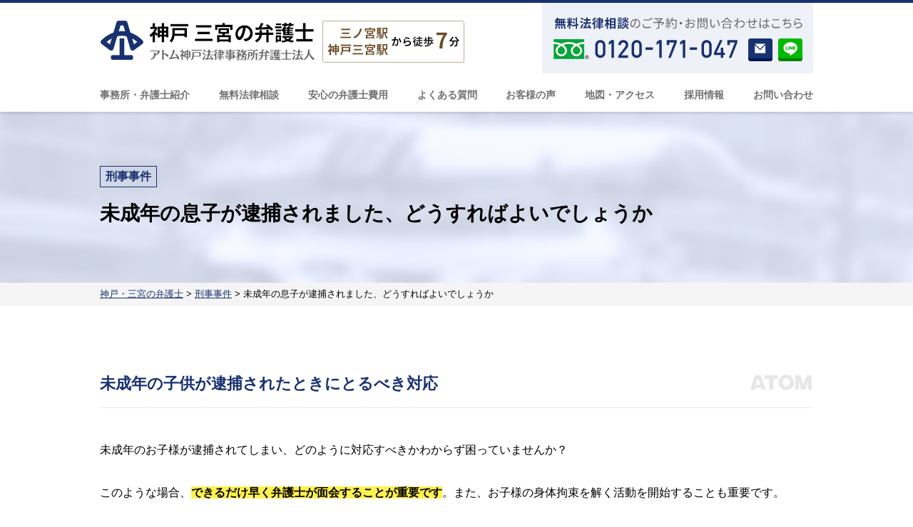

--- FILE ---
content_type: text/html
request_url: https://kobe-bengo.com/criminal/page8.html
body_size: 35409
content:
<!DOCTYPE html>
<html lang="ja"><!-- InstanceBegin template="/Templates/lowerTemplate.dwt" codeOutsideHTMLIsLocked="false" --><head>
<meta http-equiv="Content-Type" content="text/html; charset=utf-8"/>
<!-- Global site tag (gtag.js) - Google Analytics -->
<script async src="https://www.googletagmanager.com/gtag/js?id=UA-8399831-76"></script>
<script>
  window.dataLayer = window.dataLayer || [];
  function gtag(){dataLayer.push(arguments);}
  gtag('js', new Date());

  gtag('config', 'G-E0JRKVXH58');//C
</script>
<!-- Google Tag Manager -->
<script>(function(w,d,s,l,i){w[l]=w[l]||[];w[l].push({'gtm.start':
new Date().getTime(),event:'gtm.js'});var f=d.getElementsByTagName(s)[0],
j=d.createElement(s),dl=l!='dataLayer'?'&l='+l:'';j.async=true;j.src=
'https://www.googletagmanager.com/gtm.js?id='+i+dl;f.parentNode.insertBefore(j,f);
})(window,document,'script','dataLayer','GTM-NBHKRBJ5');</script>
<!-- End Google Tag Manager -->
<meta http-equiv="X-UA-Compatible" content="IE=edge">
<!-- InstanceBeginEditable name="title" -->
<title>未成年の息子が逮捕されました、どうすればよいでしょうか｜神戸・三宮の弁護士 アトム神戸法律事務所弁護士法人</title>
<meta name="description" content="未成年の子供が逮捕されたとき、できるだけ早く弁護士が面会することが重要です。また、お子様の身体拘束を解く活動を開始することも重要です。">
<meta name="author" content="神戸・三宮の弁護士 アトム神戸法律事務所弁護士法人 弁護士 濱手亮輔">
<!-- InstanceEndEditable -->
<script type="application/ld+json">
    {
      "@context" : "https://schema.org",
      "@type" : "WebSite",
      "name" : "アトム神戸法律事務所",
      "url" : "https://kobe-bengo.com/"
    }
</script>
<meta name="viewport" content="width=device-width, initial-scale=1.0">
<script src="../js/jquery-1.10.2.min.js"></script>
<script src="../js/smartRollover.js"></script>
<script type="text/javascript" src="../js/slick.min.js"></script>
<script>
	$(function(){ //gNav
	
	
		$(".spGNavBtn").click(function(){
			$(".gNav ul").slideToggle();	
			$(".spGNavBtn").toggleClass("open");
											 
		});
	
		$(".trg").click(function(){
			$(this).next().slideDown();
			$(this).removeClass("arrow");
		});
			
	
	});
	
	$(document).bind("touchstart",function(e) {
		  if(!$.contains($('.header')[0], e.target) && $(".spGNavBtn").hasClass('open')){
			  $('.gNav ul').fadeOut('fast');
			  $(".spGNavBtn").toggleClass("open");
			}
	});
	

	var $header = $('.header');
	$(window).scroll(function() {
	
		$(window).on('load scroll',function(){
		nav_fix();
		});
		
		var $header_nav = $('.gNav');
		var $header_nav_heigt = $header_nav.height();
		var nav_top = $header_nav.offset().top;
		var WW = $(window).width();
		
		function nav_fix(){
			var sc_top = $(window).scrollTop();
			if (WW > 737) {
				
						if(sc_top > 100){
							$header_nav.addClass('fix');
						}else{
							$header_nav.removeClass('fix');
						}		
			}
			
		
		}
	});
</script>
<script>

$(document).ready(function(){

	$('.infoSlider').slick({
	  dots: false,
	  infinite: true,
	  speed: 300,
	  centerMode: true,
	  variableWidth: true,
	  autoplay: true
	});

}); 
</script>
<link rel="stylesheet" href="../css/common.css" type="text/css" />
<link rel="stylesheet" media="screen and (max-width: 480px)" type="text/css" href="../css/spCommon.css">
<link rel="stylesheet" type="text/css" href="../css/slick.css" media="screen" />
<link rel="stylesheet" type="text/css" href="../css/slick-theme.css" media="screen" />
<!--[if lt IE 9]>
<script src="//cdn.jsdelivr.net/html5shiv/3.7.2/html5shiv.min.js"></script>
<script src="//cdnjs.cloudflare.com/ajax/libs/respond.js/1.4.2/respond.min.js"></script>
<![endif]-->
<link rel="shortcut icon" href="">
<!-- InstanceBeginEditable name="head" -->
<!-- InstanceEndEditable -->
<!-- InstanceParam name="officeInfo" type="boolean" value="true" -->
</head>
<body>

<!-- Google Tag Manager (noscript) -->
<noscript><iframe src="https://www.googletagmanager.com/ns.html?id=GTM-NBHKRBJ5"
height="0" width="0" style="display:none;visibility:hidden"></iframe></noscript>
<!-- End Google Tag Manager (noscript) -->

<div class="wrapper"><!-- #BeginLibraryItem "/Library/header.lbi" --> <div class="headerWrap">
        <div class="header">
        
            <h1><a href="https://kobe-bengo.com/"><img src="../images/headerLogo.jpg" width="511" height="59" alt="神戸・三宮の弁護士 アトム神戸法律事務所弁護士法人" class="pcCont" /><img src="../images/spHeaderLogo.jpg" width="554" height="92" alt="神戸・三宮の弁護士 アトム神戸法律事務所弁護士法人" class="spCont" /></a></h1>
            
            <div class="headerBanner pcCont">
                <img src="../images/headerTel.jpg" width="380" height="99" alt="電話" />
                <a href="../contact/index.php"><img src="../images/headerMailBtn.jpg" width="34" height="32" alt="メール" class="mailBtn" /></a>
                <a href="https://line.me/ti/p/hamate@atomkobe" target="_blank" id="gtm_header_line_1"><img src="../images/headerLineBtn.jpg" width="34" height="32" alt="ライン" class="lineBtn" /></a>
            </div><!-- /.headerbanner -->
            
            <div class="spGNavBtn spCont">
            	<img src="../images/spHeaderGNavBtn_closed.jpg" width="46" height="46" alt="開く" />
            </div>
            
            <div class="gNav">
                <ul>
                    <li><a href="../office.html">事務所・弁護士紹介</a></li>
                    <li><a href="../free.html">無料法律相談</a></li>
                    <li><a href="../fee.html">安心の弁護士費用</a></li>
                    <li><a href="../faq.html">よくある質問</a></li>
                    <li><a href="../voice.html">お客様の声</a></li>
                    <li><a href="../map.html">地図・アクセス</a></li>
                    <li><a href="../recruit.html">採用情報</a></li>
                    <li><a href="../contact/index.php">お問い合わせ</a></li>
                </ul>
            </div><!-- /.gNav -->
        </div><!-- /.header -->
	</div><!-- /.headerWrap --><!-- #EndLibraryItem --><div class="main">
    
   	  <!-- ▼title_area▼ -->
   	  <!-- InstanceBeginEditable name="h1" -->
<div class="title criminal">
    	  <div class="inner">
    	    <div class="title_wrap">
    	      <p class="category">刑事事件</p>
    	      <h1>未成年の息子が逮捕されました、どうすればよいでしょうか</h1>
  	      </div>
  	    </div>
  	  </div>
    	<!-- InstanceEndEditable -->
    	<!-- ▲title_area▲ -->
		
		<!-- ▼pankuzu▼ -->
	  <div class="pankuzu">
			<div class="inner"><!-- InstanceBeginEditable name="pankuzu" -->
			  <ul>
			    <li><a href="https://kobe-bengo.com/">神戸・三宮の弁護士</a></li>
			    <li><a href="index.html">刑事事件</a></li>
			    <li><span>未成年の息子が逮捕されました、どうすればよいでしょうか</span></li>
		    </ul>
			<!-- InstanceEndEditable --></div>
		</div>
		<!-- ▲pankuzu▲ -->
        
        <div class="lowerCont"><!-- InstanceBeginEditable name="lowerCont" -->
        
        <h2>未成年の子供が逮捕されたときにとるべき対応</h2>      

        <p>未成年のお子様が逮捕されてしまい、どのように対応すべきかわからず困っていませんか？</p>
        
        <p>このような場合、<b class="yellow">できるだけ早く弁護士が面会することが重要です</b>。また、お子様の身体拘束を解く活動を開始することも重要です。</p>
        
        <div class="txtFace">
            <p>まず、<b>アトム神戸法律事務所に電話してください</b>。ご依頼いただければ、<b>即日、弁護士がお子様に面会</b>し、事件内容を確認し、取り調べのアドバイスを致します。また、すぐにお子様の<b>身体拘束を解く活動を開始</b>します。</p>
        </div><!-- /.txtFace -->
        
        <h2>弁護士による早期の面会の必要性</h2>
        
        <p>お子様は、突然、逮捕され不安な気持ちになっています。</p>
        <p>このような気持ちで、警察の取り調べを受けると、警察の言いなりに供述調書が作成される可能性があります。</p>
        <p>特に、未成年のお子様の場合は、警察による誘導がなされやすく事実と異なる供述調書が作成される危険性が高いです。</p>
        <p>このような事態を避けるため、まずは、弁護士がお子様と面会し、<b class="red">黙秘権があること、供述調書の署名・押印を拒否できる権利があること</b>を説明する必要があります。</p>
        <p>また、お子様の不安な気持ちを和らげるため、お子様に対して、<b>現状を説明し、ご家族が心配していると伝えること</b>も重要です。</p>
        <p>ご家族の言葉を伝えるだけで、ご本人の不安はかなり軽減され、将来に向けて頑張ろうと思えるはずです。</p>
        
        <h2>逮捕後の流れ</h2>
        
        
        <div class="flowWrap">
        	
            <div class="flowBox">
                <h3>逮捕（警察署）</h3>
                
                <p>逮捕された場合、警察官が、<b class="red">２日以内</b>に釈放するか、検察官のところに送致するかを決めます。</p>
            </div>
            
            <div class="flowBox">
                <h3>送致（検察庁）</h3>
                
                <p>検察庁に事件が移動し、検察官がその後も身体拘束を続けるか否かを判断します。身体拘束を続けるべきだと判断した場合には、裁判官に対して勾留請求をします。</p>
            </div><!-- /.flowBox -->
            
            <div class="flowBox">
                <h3>勾留（警察署、鑑別所）</h3>
                
                <p>裁判所が身体拘束を続けてもよいと判断すると、<b class="red">最大２０日間</b>拘束されます。拘留の代わりに観護措置として<b>少年鑑別所で勾留</b>されることもあります。</p>
                </div><!-- /.flowBox -->
            
            <div class="flowBox">
                <h3>家庭裁判所送致</h3>
                
                <p>事件が家庭裁判所に送られます。なお、罰金以下の犯罪の容疑の場合、検察官送致を経ずに直接、警察から家庭裁判所に送られます。その後、少年鑑別所で調査を受けますが、これを<b>観護措置</b>といいます。</p>
            </div><!-- /.flowBox -->
            
            <div class="flowBox">
                <h3>審判</h3>
                
                <p>家庭裁判所送致後、約<b class="red">４週間</b>の観護措置を経て、審判がなされます。<b>保護観察、少年院送致</b>などの処分が決定します。<b class="blue">不処分</b>ということもありえます。</p>
			</div><!-- /.flowBox -->
            
		</div><!-- /.flowWrap -->
        
        <h2>未成年のお子様が逮捕された場合の実際の事例</h2>
        
        <h3>高校生の息子様が逮捕された事例</h3>
        
        <p>ご相談者様の高校生の息子様が、神戸市内において、強制わいせつの容疑で逮捕され、すぐにアトム神戸法律事務所にご連絡いただきました。</p>
        <p>ご連絡後、すぐに弁護士が面会に行き、<b>取り調べのアドバイス</b>を行い、<b>ご家族が心配しているということを伝えました</b>。</p>
        <p>その後、裁判所に対して、ご相談者様の息子様が被害者に接触する可能性がないこと、家族もあり逃亡の可能性がないこと、観護措置をとると高校に行けなくなり実害が大きいことをアピールしました。その結果、観護措置が取り消され、ご相談者様の息子様の<b class="yellow">身体拘束は、１週間で解かれました</b>。</p>
        <p>その後、弁護士が被害者の方と示談をすべく活動しました。その結果、被害者の方と示談ができ、ご相談者様の息子様は、<b class="blue">不処分</b>ということになりました。</p>

        
        <h2>ご依頼いただいた場合の弁護士費用</h2>
        
        <p>少年事件の場合、アトム神戸法律事務所では、<b class="red">着手金が６６万円（税込）</b>からになります。</p>
        <p>その他、報酬金、日当、実費などが必要になります。</p>
        <p>弁護士費用については、事件内容によって変動しますので、具体的な事件内容をお聞きして、ご依頼前に詳細をご説明いたします。</p>


        
        <h2>未成年のお子様が逮捕された場合についてよくある質問</h2>
        
        <div class="qa">
        
        <h3>未成年の子供が逮捕されたと警察から連絡がありました。どうすればよいでしょうか。</h3>
        <p><b class="red">弁護士による早期の面会が必要</b>です。できる限り早くご相談ください。</p>
        
        <h3>未成年の子供の身体拘束はいつまで続きますか</h3>
        
        <p>逮捕・勾留で<b class="red">２３日間</b>、その後観護措置で<b class="red">４週間</b>続く可能性があります。もっとも、勾留、観護措置は取り消すことができる可能性がありますので、ご相談ください。</p>
        
        <h3>未成年の子供が逮捕された場合、通っている高校に報告されますか</h3>
        
        <p>家庭裁判所の調査の過程で報告される場合があります。もっとも、家庭裁判所を説得し、<b>高校への報告をやめてもらえる可能性</b>もあります。</p>
        
        <h3>保護観察とは、どのような処分ですか</h3>
        
        <p>保護観察とは、施設に収容しないで、保護観察所が指導監督しつつ、社会内でその更生を図る制度です。すなわち、<b>保護観察処分となれば、自宅に戻ることができます</b>。</p>
        
        <h3>相談だけでもできますか</h3>
        
        <p>できます。相談に来ていただき、説明を聞いてご依頼をされなくとも問題ありません。アトム神戸法律事務所では、<b class="red">即日、無料</b>で相談をお受けしています。<b>土日祝日</b>でも対応ができます。</p>
        
        
        </div><!-- /.qa -->
        
        <script type="application/ld+json">
		{
		  "@context": "https://schema.org",
		  "@type": "FAQPage",
		  "mainEntity": [{
			"@type": "Question",
			"name": "未成年の子供が逮捕されたと警察から連絡がありました。どうすればよいでしょうか。",
			"acceptedAnswer": {
			  "@type": "Answer",
			  "text": "<p><b>弁護士による早期の面会が必要</b>です。できる限り早くご相談ください。</p>"
			}
		  },{
			"@type": "Question",
			"name": "未成年の子供の身体拘束はいつまで続きますか",
			"acceptedAnswer": {
			  "@type": "Answer",
			  "text": "<p>逮捕・勾留で<b>２３日間</b>、その後観護措置で<b>４週間</b>続く可能性があります。もっとも、勾留、観護措置は取り消すことができる可能性がありますので、ご相談ください。</p>"
			}
		  },{
			"@type": "Question",
			"name": "未成年の子供が逮捕された場合、通っている高校に報告されますか",
			"acceptedAnswer": {
			  "@type": "Answer",
			  "text": "<p>家庭裁判所の調査の過程で報告される場合があります。もっとも、家庭裁判所を説得し、<b>高校への報告をやめてもらえる可能性</b>もあります。</p>"
			}
		  },{
			"@type": "Question",
			"name": "保護観察とは、どのような処分ですか",
			"acceptedAnswer": {
			  "@type": "Answer",
			  "text": "<p>保護観察とは、施設に収容しないで、保護観察所が指導監督しつつ、社会内でその更生を図る制度です。すなわち、<b>保護観察処分となれば、自宅に戻ることができます</b>。</p>"
			}
		  },{
			"@type": "Question",
			"name": "相談だけでもできますか",
			"acceptedAnswer": {
			  "@type": "Answer",
			  "text": "<p>できます。相談に来ていただき、説明を聞いてご依頼をされなくとも問題ありません。アトム神戸法律事務所では、<b>即日、無料</b>で相談をお受けしています。<b>土日祝日</b>でも対応ができます。</p>"
			}
		  }]
		}
		</script><!-- #BeginLibraryItem "/Library/criminalNav.lbi" --><section class="post-related clr">
            <h2><span>刑事事件のお悩み一覧</span></h2>
            <ul>
              <li><a href="page1.html">家族が逮捕されてしまいました、どうしたらよいでしょうか</a></li>
              <li><a href="page2.html">警察からの呼び出しがありました、どうしたらよいでしょうか</a></li>
              <li><a href="page3.html">逮捕後の刑事手続きの流れはどのようになりますか</a></li>
              <li><a href="page4.html">略式起訴は前科がつきますか</a></li>
              <li><a href="page5.html">被害届が出されるのを食い止めることはできますか</a></li>
              <li><a href="page6.html">起訴状が送達されてきました、どうしたらよいでしょうか</a></li>
              <li><a href="page7.html">痴漢・盗撮で家族が逮捕されました、どうしたらよいでしょうか</a></li>
              <li><a href="page8.html">未成年の息子が逮捕されました、どうすればよいでしょうか</a></li>
              <li><a href="page9.html">痴漢・盗撮をして警察から呼び出しがありました、どうしたらよいでしょうか</a></li>
              <li><a href="page10.html">ひき逃げをして警察から呼び出しがありました、どうすればよいでしょうか</a></li>
              <li><a href="page11.html">風俗店とトラブルになっています、どうすればよいでしょうか</a></li>
              <li><a href="page12.html">暴行・傷害事件で家族が逮捕されました、どうしたらよいでしょうか</a></li>
              <li><a href="page13.html">家族が万引きで逮捕されてしまいました、どうすればよいでしょうか</a></li>
              <li><a href="page14.html">児童ポルノで警察から連絡がきました、どうすればよいでしょうか</a></li>
              <li><a href="page15.html">児童買春で家族が逮捕されてしまいました、どうすればよいでしょうか</a></li>
            </ul>
          </section><!-- #EndLibraryItem --><!-- InstanceEndEditable --></div>
        <!-- /.lowerCont --><!-- #BeginLibraryItem "/Library/banner.lbi" --><!-- ▼contactBanner▼ -->
        
   	  	<div class="contactBanner">
        
            <div class="bannerCont">
            	<div class="bannerContLeft">
                    <img src="../images/contactBannerIcon.png" width="71" height="65" class="pcCont" alt="弁護士に無料で相談できます" />
                    <img src="../images/spContactBannerIcon.png" width="97" class="spCont" alt="弁護士に無料で相談できます" />
                    <h2>弁護士に無料で相談できます</h2>
                    <p>アトム神戸法律事務所では、平日はもちろん土日も初回無料で弁護士に相談することができます。<br>
                    無料相談だけで依頼されなくても構いません。<br>
                    お困りの際はお気軽にご連絡ください。</p>
                </div><!-- /.bannerContLeft -->
                    <div class="bannerContRight">
                    <img src="../images/contactBannerPht.jpg" class="pcCont" width="500" height="382" alt="弁護士にお気軽にご相談ください" />
                    <img src="../images/spContactBannerPht.jpg" class="spCont" alt="弁護士にお気軽にご相談ください" width="710" />
                    </div><!-- /.bannerContRight -->
            </div><!-- /.bannerCont" -->
            <div class="bannerBtnWrap">
                <div class="bannerBtn">
                    <img src="../images/telBanner.jpg" width="870" height="79" class="pcCont" alt="無料法律相談（夜間・土日OK）のご予約・お問い合わせ" />
                    <img src="../images/spContactBannerTitle.jpg" width="648" class="spCont bannerTitle" alt="無料法律相談（夜間・土日OK）のご予約・お問い合わせ" />
                    <a href="tel:0120-171-047" id="gtm_tmp_tel_1"><img src="../images/spContactBannerTel.jpg" width="401" class="spCont telBtn" alt="電話でのご予約・お問い合わせ" /></a><a href="../contact/index.php" class="mailBtn"><img src="../images/mailBtn.png" width="96" height="49" class="pcCont" alt="メールでのご予約・お問い合わせ" /><img src="../images/spContactBannerMail.jpg" width="122" class="spCont" alt="メールでのご予約・お問い合わせ" />
                    </a>
                    <a href="https://line.me/ti/p/hamate@atomkobe" class="lineBtn" target="_blank" 
id="gtm_tmp_line_1">
                        <img src="../images/lineBtn.png" width="96" height="49" class="pcCont" alt="ラインでのご予約・お問い合わせ" />
                        <img src="../images/spContactBannerLine.jpg" width="125" class="spCont" alt="ラインでのご予約・お問い合わせ" />
                    </a>
                </div><!-- /.bannerBtn" -->
             </div><!-- /.bannerBtnWrap -->
        
        </div><!-- /.contactBanner -->
        
        <!-- ▲contactBanner▲ --><!-- #EndLibraryItem --><!-- #BeginLibraryItem "/Library/info.lbi" --><!-- ▼info▼ -->
        
<div class="info">
        
            <h2>アトム神戸法律事務所の<span>ごあんない</span></h2>
            	<iframe src="https://www.google.com/maps/embed?pb=!1m14!1m8!1m3!1d6561.187340272958!2d135.1944314!3d34.6902033!3m2!1i1024!2i768!4f13.1!3m3!1m2!1s0x0%3A0xb97cfc9e24ccd269!2z44Ki44OI44Og56We5oi45rOV5b6L5LqL5YuZ5omA!5e0!3m2!1sja!2sjp!4v1593604647699!5m2!1sja!2sjp" width="485" height="435" frameborder="0" style="border:0;" allowfullscreen="" aria-hidden="false" tabindex="0"></iframe>
        
                <div class="infoBoxWrap">
            
                    <div class="infoBox">
                        <h3>住所・連絡先</h3>
                        <p>アトム神戸法律事務所弁護士法人<br>
                        〒651-0085<br>
                        兵庫県神戸市中央区八幡通3-2-5 I.N東洋ビル501<br>
                        TEL: <a href="tel:0120-171-047" id="gtm_tmp_tel_2">0120-171-047</a><br>
                        > <a href="../contact/index.php">メールでのお問い合わせはこちら</a><br>
                        > <a href="https://line.me/ti/p/hamate@atomkobe" target="_blank" id="gtm_tmp_line_2">LINEでのお問い合わせはこちら</a></p>
                    </div><!-- /.infoBox -->
                    
                    <div class="infoBox">
                        <h3>交通アクセス</h3>
                        <p>三ノ宮駅・阪急神戸三宮から徒歩7分<br>
                        阪神神戸三宮駅から徒歩5分<br>
                        三宮・花時計前駅から徒歩4分<br>
                        貿易センター駅から徒歩3分</p>
                    </div><!-- /.infoBox -->
                    
                    <div class="infoBox">
                        <h3>営業時間</h3>
                        <p>電話受付：平日 9時～20時、土日 9時～20時<br>
                        法律相談：9時～20時（事前にご予約ください）<br>
                        土日や祝日の相談も対応しています</p>
                    </div><!-- /.infoBox -->
                
                    </div><!-- /.infoBoxWrap -->
                    
                    

        </div><!-- /.info -->
            <p><a href="../office.html" class="mainBtn">事務所紹介を詳しくみる</a></p>
        
        <ul class="infoSlider clr">
                <li><img src="../images/officePht1.jpg" width="303" height="223" alt="神戸・三宮の弁護士 弁護士 濱手亮輔" /></li>
                <li><img src="../images/officePht2.jpg" width="303" height="223" alt="三ノ宮駅・神戸三宮駅から徒歩7分" /></li>
                <li><img src="../images/officePht3.jpg" width="303" height="223" alt="弁護士と無料法律相談ができます" /></li>
                <li><img src="../images/officePht4.jpg" width="303" height="223" alt="お気軽にご相談ください" /></li>
                <li><img src="../images/officePht5.jpg" width="303" height="223" alt="弁護士費用もわかりやすく提示いたします" /></li>
        </ul>
        
        <!-- ▲info▲ -->
        
        <!-- ▼infoAtom▼ -->
        
        <div class="infoAtom">
        
        	<h3><img src="../images/atomTitle.jpg" alt="アトムグループのご案内"></h3>
            
                <img src="../images/atomMap.jpg" alt="全国に展開する法律事務所" />
                
                <p>アトムグループは、全国に12支部展開する法律事務所のグループです。<br>
                私たちは、相談者のお悩みとお困りごとを、法律相談や弁護活動を通じて解決することが第一のミッションです。<br>
                私たちに寄せられる依頼には、相談者ひとりひとりの切実な思いが詰まっています。一見すると同じような案件も、クライアントを取り巻く状況はさまざまです。相談者ひとりひとりの事情を踏まえて、法律相談で個別のニーズを汲み取り、弁護活動で実現していくことが、弁護士として一番大切なことだと考えています。</p>
        
        </div><!-- /.infoAtom -->
        
        <!-- ▲infoAtom▲ --><!-- #EndLibraryItem --><!-- #BeginLibraryItem "/Library/faq.lbi" --><!-- ▼faq▼ -->
        
<div class="faq">
        
            <h2>よくある<span>ご質問</span></h2>
            
            <div class="faqBoxWrap">
            <a href="../faq.html#faq1">
            	<div class="faqBox">
                
                	<h3>無料相談だけで、そのあと依頼しなくても構いませんか？</h3>
                    <p>はい、まったく問題ありません。無料法律相談だけでお困りごとが解決する場合もあります。ですので</p>
                
                </div><!-- /.faqBox -->
            </a>
            <a href="../faq.html#faq2">   
                <div class="faqBox">
                
                	<h3>弁護士に相談するような内容なのかがわかりません</h3>
                    <p>全く気になさる必要はありません。まずはお気軽にご相談下さい。一体何が問題か分からないという場</p>
                </div><!-- /.faqBox -->
            </a>    
            <a href="../faq.html#faq4">    
                <div class="faqBox">
               
                	<h3>電話やメールで法律相談することはできますか？</h3>
                    <p>電話、メールでの法律相談はお受けできません。当法律事務所まで来ていただいてご相談に応じさせて</p>
                </div><!-- /.faqBox -->
            </a>
            <a href="../faq.html#faq5">   
                <div class="faqBox">
                
                	<h3>平日が仕事で忙しいので、休日や夜間に法律相談できますか？</h3>
                    <p>法律相談の時間は、平日・土日とも午前9時から午後8時まで対応いたしております。ご希望の場合はあ</p>
                
                </div><!-- /.faqBox -->
            </a>
            <a href="../faq.html#faq7">   
                <div class="faqBox">
                
                	<h3>相談内容が外部に漏れることはありませんか？</h3>
                    <p>弁護士には法律で定められた守秘義務があり、たとえ無料法律相談の内容であっても外部に漏れること</p>
                
                </div><!-- /.faqBox -->
            </a>   
            <a href="../faq.html#faq9">   
                <div class="faqBox">
                
                	<h3>裁判までにはしたくないが、相談に乗ってもらえますか？</h3>
                    <p>もちろん大丈夫です。弁護士に相談したからといって裁判を起こさなければならないというわけではあ</p>
                
                </div><!-- /.faqBox -->
            </a>    
                
            </div><!-- /.faqBoxWrap -->
            
            <p><a href="../faq.html" class="mainBtn">よくあるご質問をすべてみる</a></p>
        
        </div><!-- /.faq -->
        
        <!-- ▲faq▲ --><!-- #EndLibraryItem --><!-- #BeginLibraryItem "/Library/bannerMenu.lbi" --><!-- ▼bannerMenu▼ -->
        
<div class="bannerMenu">
        	
            <ul>
            	<li><a href="../fee.html"><img src="../images/bannerFee.jpg" width="480" height="178" alt="安心の弁護士費用" /></a></li>
                <li><a href="../voice.html"><img src="../images/bannerVoice.jpg" width="480" height="178" alt="お客様からの声" /></a></li>
            </ul>
        
        </div><!-- /.btnMenu -->
        
        <!-- ▲bannerMenu▲ --><!-- #EndLibraryItem --><!-- #BeginLibraryItem "/Library/footer.lbi" --><!-- ▼footerBannerPc▼ -->
        
<div class="footerBanner pcCont">
        	<div class="footerBannerIn">
                <img src="../images/footerTel.jpg" class="tel" alt="電話" /><a href="../contact/index.php"><img src="../images/mailBtn.png" class="mail" alt="メール" /></a><a href="https://line.me/ti/p/hamate@atomkobe" target="_blank" id="gtm_footer_line_1"><img src="../images/lineBtn.png" class="line" alt="LINE" /></a>
            </div><!-- /.footerBannerIn -->
        </div><!-- /.footerBanner -->
        
        <!-- ▲footerBannerPc▲ -->
        
        <!-- ▼footer▼ -->
        
        <div class="footer">
            <div class="footerMenuIn">
            
                <div class="footerBox box1">
                
                	<img src="../images/spFooterLogo.jpg" width="83" class="spCont" alt="神戸・三宮の弁護士 アトム神戸法律事務所弁護士法人" />
               		<div class="boxCont">
                        <h2><a href="https://kobe-bengo.com/">神戸・三宮の弁護士<br>アトム神戸法律事務所弁護士法人</a></h2>
        
        
                        <p>〒651-0085<br>兵庫県神戸市中央区八幡通3-2-5 <br class="spCont">I.N東洋ビル501<br>TEL: <a href="tel:078-242-0333" id="gtm_footer_tel_1">078-242-0333</a></p>
                    </div><!-- /.boxCont -->
                    
                
                </div><!-- / .footerBox1 -->
            
                <div class="footerBox box2 pcCont">
                
                	
                    
                        <h2>アトム神戸法律事務所のご案内</h2>
        
                    <ul>
                        <li><a href="https://kobe-bengo.com/">トップページ</a></li>
                        <li><a href="../office.html">事務所・弁護士紹介</a></li>
                        <li><a href="../free.html">無料法律相談</a></li>
                        <li><a href="../fee.html">安心の弁護士費用</a></li>
                        <li><a href="../faq.html">よくある質問</a></li>
                        <li><a href="../voice.html">お客様の声</a></li>
                        <li><a href="../map.html">地図・アクセス</a></li>
                        <li><a href="../recruit.html">採用情報</a></li>
                    	<li><a href="../contact/index.php">お問い合わせ</a></li>
                    </ul>
                     
                </div><!-- / .footerBox2 -->
            
                <div class="footerBox box3 pcCont">
                    
    				<h2>取り扱い分野のご案内</h2>
    
                    <ul>
                        <li><a href="index.html">刑事事件</a></li>
                        <li><a href="../bankruptcy/index.html">借金問題</a></li>
                        <li><a href="../traffic/index.html">交通事故</a></li>
                        <li><a href="../divorce/index.html">離婚・男女トラブル</a></li>
                        <li><a href="../inheritance/index.html">相続</a></li>
                        <li><a href="../labor/index.html">労働問題</a></li>
                        <li><a href="../lease/index.html">賃貸借トラブル</a></li>
                        <li><a href="../guardianship/index.html">成年後見</a></li>
                        <!-- li><a href="../delete/index.html">ネット記事削除</a></li -->
                        <li><a href="../enterprises/index.html">中小企業法務</a></li>
                        <li><a href="../corpbankruptcy/index.html">法人破産・倒産</a></li>
                    </ul>
    
    
                </div><!-- / .footerBox3 -->
            </div><!-- / .footerMenuIn -->
        </div><!-- /.footer -->
        
        <!-- ▲footer▲ -->
        
        <!-- ▼footerFixed▼ -->
        <div class="footerFixed spCont">
        
            <ul>
                <li><a href="tel:0120-171-047" id="gtm_footerfixed_tel_1"><img src="../images/spFixedBannerTel.jpg" class="tel" width="543" alt="お電話" /></a></li>
                <li><a href="../contact/index.php"><img src="../images/spFixedBannerMail.jpg" class="mail" width="97" alt="メール" /></a></li>
                <li><a href="https://line.me/ti/p/hamate@atomkobe" target="_blank" id="gtm_footerfixed_line_1"><img src="../images/spFixedBannerLine.jpg" class="line" width="110" alt="LINE" /></a></li>
            </ul>

        </div><!-- /.footerFixed -->
        <!-- ▲footerFixed▲ --><!-- #EndLibraryItem --></div><!-- /.main -->

</div><!-- /.wrapper -->

<!-- Place your content here -->
<!-- SCRIPTS -->
<!-- Example: <script src="//ajax.googleapis.com/ajax/libs/jquery/1.11.1/jquery.min.js"></script> -->
</body><!-- InstanceEnd -->

--- FILE ---
content_type: text/css
request_url: https://kobe-bengo.com/css/common.css
body_size: 18935
content:
@charset "utf-8";
/* CSS Document */

@import url(reset.css);
@import url(elements.css);
@media screen and (min-width: 481px){
	.spCont{ display: none!important; }
}

html {
	overflow-y:scroll;
}

img {
	vertical-align: bottom;}

body {
	font-family:"Yu Gothic", "游ゴシック", YuGothic, "游ゴシック体", "ヒラギノ角ゴ Pro W3", "メイリオ", sans-serif;
	color: #040000;
	font-size: 12px;
	line-height: 1.7em;
}

a {
	text-decoration: none;
}

h2{ padding-bottom:24px; font-size:25px; font-weight:bold; border-bottom: solid 1px #e7e7e7; background:url(../images/h2Bg.png) no-repeat top 0 right 0;}
	h2>span{ color:#183170;}
b.under{ text-decoration:underline;}

.mailBtn:hover, .lineBtn:hover, .mail:hover, .line:hover, .mainBtn:hover{ opacity:0.7;}
	
/* 幅可変にするときは各々で設定 */

.mainBtn{ width:auto; margin:0 auto; padding:13px 30px 10px; font-size:16px; color:#fff; font-weight:bold; background:#162c65; border-radius:5px; border-bottom:solid 4px #001751;display: table; text-align:center;}

.wrapper{}

/* ヘッダー */

.headerWrap{ height:153px; position:relative; z-index: 2; border-top:solid 4px #183170; box-shadow: 0 1px 5px rgba(0,0,0,0.2);}
	.header{ width:1000px; margin:0 auto; }
		.header h1 img{ float:left; margin-top:25px;}
		.header .headerBanner{ width:380px; height:99px; float:right;}
			.header .headerBanner{ position:relative;}
				.header .headerBanner img.mailBtn{ position:absolute; bottom:17px; right:57px;}
				.header .headerBanner img.lineBtn{ position:absolute; bottom:17px; right:15px;}
				
		.header .gNav ul{ height:54px; clear:both; display:flex; justify-content:space-between; }
		.header .gNav ul>li>a { width:100%; height:34px; padding-top:20px; display:block; font-size:14px; color:#727272; font-weight:bold;}
		.header .gNav ul>li>a:hover{ color:#183170;}
		
			.header .gNav.fix{width:calc(100% + 1px); background:#fff;  position:fixed; top:-2px; left:-1px; box-shadow: 0 1px 5px rgba(0,0,0,0.2); z-index:99;}
				.header .gNav.fix ul{ width:1000px; margin:0 auto;}
		
		
/* アイキャッチ */

.mainImg{ margin-bottom:90px; position: relative; z-index: 1; text-align:center; background:#eaeaea; box-shadow: 0 2px 4px rgba(0,0,0,0.13);}
	.main>ul{ display:flex; justify-content:space-between;}


/* バナー */

.contactBanner{ width:1000px; margin:0 auto 156px; position:relative; z-index:0;}
		.contactBanner .bannerContLeft{ width:500px; height:382px;  padding:41px 56px; box-sizing:border-box; float:left; background:linear-gradient(124deg, #183170, #162c65); color:#fff;}
			.contactBanner .bannerContLeft h2{ margin:30px 0; padding:0; font-size:26px; font-weight:bold; background:none; border:none;}
			.contactBanner .bannerContLeft p{ font-size:15px; font-weight:bold; line-height:26px;}
	
	.bannerBtnWrap{ position:absolute; bottom:-49px; right:56px;}
		.bannerBtn{ width:870px; position:relative; background:#eef1f8; border:solid 8px #fff; box-shadow: 0 0px 12px rgba(0,0,0,0.14);}
			.bannerBtn a{ position:absolute;}
			.bannerBtn a.mailBtn{ top:15px; right:130px;}
			.bannerBtn a.lineBtn{ top:15px; right:24px;}	
	
	
/* 取り扱い分野 */

.trouble{ width:1000px; margin:156px auto 0;}
	.trouble .navBoxWrap{ margin-top:22px; display:flex; justify-content:space-between; flex-wrap :wrap;}
		.trouble .navBoxWrap:after{ width:480px; display:block; content:"";}
		.trouble .navBox{ width:220px; margin-top:40px; box-shadow: 0 0px 12px rgba(0,0,0,0.14);}
			.trouble .navBox a{ display:block;}
				.trouble .navBox .txtArea{ position:relative;}
				.trouble .navBox .txtArea:after{ content:url(../images/arrowBlue.png); position:absolute; top:calc(50% - 10px); right:12px;}
				.trouble .navBox a:hover{ opacity:0.7;}
			.trouble .navBox a h3{ padding: 18px 17px 0; font-size:17px; font-weight:bold; line-height:1; color:#040000;}
			.trouble .navBox a p{ padding: 11px 36px 16px 18px; font-size:11px; color:#616161; font-weight:bold; line-height:1.5;}
			

/* 事務所のごあんない */

.info{ width:1000px; margin:108px auto 0;}
	.info iframe{ margin-top:66px; float:right;}
	.info .infoBoxWrap{  width:480px; margin-top:40px; }
		.info .infoBoxWrap .infoBox{ padding:26px 0 24px; display:flex; border-bottom:solid 1px #f3f3f3; }
			.info .infoBoxWrap .infoBox a { color: #00C;}
			.info .infoBoxWrap .infoBox:last-child{ border:none;}
			.info h3{ width:132px; font-size:14px; font-weight:bold; color:#183170; line-height:26px;}
			.info p,.info p>a{ font-size:14px; color:#010101; line-height:26px; font-weight:500;}

/* 事務所画像スライダー */

.infoSlider{ margin-top:66px; position:relative;}
	.infoSlider li{ margin:0 23px;}
		.infoSlider .slick-next {right: 75px;}
			.infoSlider .slick-next:before{ content:"";}
		.infoSlider .slick-prev {left: 75px;}
		

/* アトムグループのご案内 */

.infoAtom{width:1000px; margin:92px auto 0; padding:42px 30px 30px 42px; border:solid 1px #e8e4da; border-radius:2px; box-sizing:border-box;}
		.infoAtom h3{ margin-bottom:40px; display:inline-block;}
		.infoAtom>img{ float:right;}
		.infoAtom p{ width:540px; font-size:15px; line-height:2; font-weight:bold; color:#000000;}
		

/* 無料法律相談の流れ */

.flow{ margin-top:137px; padding:88px 0 94px; background:#f6f6f6; }
	.flow .flowIn{ width:1000px; margin:0 auto;}
		.flow h2{ margin-bottom:72px; background:url(../images/h2BgWhite.png) no-repeat top 0 right 0; border-color:#efe1e2;}
			.flow .flowBox{ margin-bottom:90px; position:relative; display:flex; justify-content:space-around; flex-flow:row-reverse;background-color:#fff; box-shadow: 0 0px 12px rgba(0,0,0,0.05);}
			.flow .flowBox:last-of-type{ margin-bottom:0;}
				.flow .flowBox .flowTxt{ padding:38px 54px 0 58px;}
				.flow .flowBox h3{ margin-bottom:25px; font-size:20px; font-weight:bold; color:#183170;}
				.flow .flowBox p{ font-size:15px; line-height:2; font-weight:500;}
			.flow .flowBox:before{ position:absolute; top:calc(50% - 56px); left:0;}
				.flow .flowBox:nth-of-type(1):before{ content:url(../images/flow1Num.jpg);}
				.flow .flowBox:nth-of-type(2):before{ content:url(../images/flow2Num.jpg);}
				.flow .flowBox:nth-of-type(3):before{ content:url(../images/flow3Num.jpg);}
			.flow .mainBtn{ margin-top:64px;}
			
			
/* お客様の声 */

.voice{ padding:92px 0 76px; background: url(../images/voiceBg.jpg) no-repeat center; background-size:cover;}
	.voice .voiceIn{ width:1000px; margin:0 auto;}
		.voice h2{ margin-bottom:65px;}
		.voiceBox{ width:480px; padding:32px 70px 32px 32px; position:relative; box-sizing:border-box; box-shadow: 0 0px 12px rgba(0,0,0,0.14);}
		 	.voiceIn .voiceBoxWrap a { margin-bottom:40px;}
			.voiceIn .voiceBoxWrap a:hover{ opacity:0.7;}

			.voiceBoxWrap{ display:flex; justify-content:space-between; flex-wrap:wrap;}
			.voiceBox h3{ margin:18px 0 13px; font-size:22px; line-height:30px; font-weight:bold; color:#000;}
			.voiceBox p{ font-size:14px; line-height:22px; font-weight:500; color:#000;}
			.voiceBox p.type{ padding:4px 6px; display:inline; font-size:16px; font-weight:bold; background:#183170; color:#fff;}
			
			.voiceBox:after{ content:url(../images/arrowBlue.png); position:absolute; top:calc(50% - 9px); right:28px;}
			.voiceBox.voice3{ background:#fff url(../images/voiceBoxBg3.jpg) no-repeat right top;}
			.voiceBox.voice7{ background:#fff url(../images/voiceBoxBg7.jpg) no-repeat right top;}
			.voiceBox.voice8{ background:#fff url(../images/voiceBoxBg8.jpg) no-repeat right top;}
			.voiceBox.voice13{ background:#fff url(../images/voiceBoxBg13.jpg) no-repeat right top;}
			
			.voice .mainBtn{ margin-top:calc(64px - 40px); }
			

/* よくあるご質問 */

.faq{ width:1000px; margin:96px auto 114px;}
	.faq .faqBoxWrap{ margin-top:70px; display:flex; justify-content:space-between; flex-wrap:wrap;}
	.faq .faqBoxWrap a{ margin-bottom:40px;}
	.faq .faqBoxWrap a:hover{ opacity:0.7;}
		.faq .faqBox{ width:306px; height:100%; padding:21px 48px 23px 34px; position:relative; box-shadow: 0 0px 12px rgba(0,0,0,0.14); box-sizing:border-box;}
			.faq .faqBox h3{ margin-bottom:12px; font-size:16px; line-height:25px; font-weight:bold; color:#000;}
			.faq .faqBox p{ font-size:14px; line-height:23px; font-weight:bold; color:#616161;}
			.faq .faqBox p:after{content:"…";}
			.faq .faqBox:after{ content:url(../images/arrowBlue.png); position:absolute; top:calc(50% - 9px); right:14px;}
			.faq .faqBox:before{ position:absolute; top:26px; left:0;  content:url(../images/faqIcon.jpg);}
			
			.faq .mainBtn{ margin-top:calc(64px - 40px); }
			
			
			
/* ２つのバナー */

.bannerMenu{ padding:42px 0; background:#eef1f8;}
	.bannerMenu ul{ width:1000px; margin:0 auto; display:flex; justify-content:space-between;}
		.bannerMenu	ul li a img { box-shadow: 0 0px 12px rgba(0,0,0,0.14);}
		.bannerMenu	ul li a:hover{ opacity:0.7;}
		

/* フッターバナー */

.footerBanner{  margin-top:60px;  border:solid #c6c9e7; border-width:1px 0;}
	.footerBannerIn{ width:1000px; margin:0 auto;padding:12px 0 10px; display:flex; align-items:center;}
		.footerBanner img.tel{ margin-right:18px;}
		.footerBanner img.mail{ margin-right:12px;}
			

/* フッター */

.footer { min-width: 1000px;  padding: 35px 0; background:#183170; }
	.footer .footerMenuIn{ width:1000px; margin:0 auto; display:flex;}
		.footer .footerMenuIn .footerBox { padding:0 58px; border-left: solid 1px #2f4a90; }
		.footer .footerMenuIn .footerBox.box1{ padding:0 110px 0 0; border:none;}
			.footer .footerMenuIn .footerBox h2 { padding:0; font-size: 14px; line-height:24px; background:none; border:none; color:#fff; margin-bottom: 5px;}
			.footer .footerMenuIn .footerBox a { color: #fff;}
			.footer .footerMenuIn .footerBox p, .footer .footerMenuIn .footerBox li {  font-size: 14px; line-height:24px; color:#fff; }
				.footer .footerMenuIn .footerBox a:hover { position: relative; top: 1px; color: #CDD4FF;}
		
		
				
/* 下層 */

.inner{ width:1000px; margin:0 auto;}

/* 大見出し */

.title { height:240px;}
	.title.gNav { background:url(../images/titleBgGNav.jpg) center / cover;}
	.title.criminal { background:url(../images/titleBgCriminal.jpg) center / cover;}
	.title.bankruptcy { background:url(../images/titleBgBankruptcy.jpg) center / cover;}
	.title.traffic { background:url(../images/titleBgTraffic.jpg) center / cover;}
	.title.divorce { background:url(../images/titleBgDivorce.jpg) center / cover;}
	.title.inheritance { background:url(../images/titleBgInheritance.jpg) center / cover;}
	.title.labor { background:url(../images/titleBgLabor.jpg) center / cover;}
	.title.lease { background:url(../images/titleBgLease.jpg) center / cover;}
	.title.guardianship { background:url(../images/titleBgGuardianship.jpg) center / cover;}
	.title.enterprises { background:url(../images/titleBgEnterprise.jpg) center / cover;}
	.title.delete { background:url(../images/titleBgDelete.jpg) center / cover;}

	.title .category { margin-top:76px; padding:4px 7px; display:inline-block; border:solid 1px #183170; font-size:16px; color:#183170; font-weight:bold; }
	.title h1{ margin-top:20px; font-size:28px; color#000; font-weight:bold; line-height:1.2;}
	
/* パンくず */

.pankuzu{ background:#f5f5f5;}
	.pankuzu ul{ height:32px; display:flex; align-items: center; font-size:13px; font-weight:500;}
		.pankuzu ul a{ color:#183170; text-decoration:underline;} 
		.pankuzu ul li{ margin-left:16px; position:relative;}
		.pankuzu ul li:before{ content:">"; position:absolute; top:0; left:-12px;}
			.pankuzu ul li:first-child{ margin:0;}
			.pankuzu ul li:first-child:before{ content:none;}
			
/* 記事 */

b.red{ color:#c00000!important;}
b.yellow{ background:#fff14f; color:#000!important;}
.txtFace b{ color:#c00000;}

.lowerCont{ width:1000px; margin:92px auto 80px; color:#000;}

	.lowerCont h2{ margin:84px 0 43px; padding-bottom:16px; font-size:22px; color:#183170; line-height:1.6; background-position: top 5px right 0;}
	.lowerCont h3{ margin:44px 0; padding-left:22px; position:relative; font-size:20px; font-weight:bold; line-height:1.6;}
		.lowerCont h3:before{ display:block; position:absolute; top:0; left:0; content:""; width:7px; height:100%; background:#183170;}
	.lowerCont h4{ margin:32px 0; font-size:18px; font-weight:bold; line-height:1.6;}
	.lowerCont h5{ margin:30px 0; font-size:16px; font-weight:bold; line-height:1.6;}
	.lowerCont h6{}
	
	.lowerCont p{ margin: 28px 0; font-size:16px; line-height:2;}
	.lowerCont div.txtFace{ min-height:174px;}
	.lowerCont div.txtFace p{ margin:48px 0 0 184px;  padding: 20px 30px; position: relative; background: #eff1f8;  border-radius: 5px; color:#183170;}
		.txtFace p:before { content: ""; width: 145px; height: 174px; background: url(../images/faceIcon.jpg) 0 0 / 100% 100%; position: absolute; left: -184px; top: -20px;}
		.txtFace p:after { content: ""; position: absolute; top:calc(50% + 7px); left: -19px; margin-top: -15px; border: 7px solid transparent; border-right: 12px solid #eff1f8;}
	
	.lowerCont ul{ margin:28px 0;}
	.lowerCont ul li{ padding-left:20px; position:relative; font-size:16px; line-height:2.4;}
	.lowerCont ul li:before{ display:block; position:absolute; top:calc(50% - 4px); left:0; content:""; width:8px; height:8px; background:linear-gradient(135deg,#183170 0%,#183170 50%,#748ecf 50%,#748ecf 100%);}
	
	.lowerCont .qa { margin:44px 0 114px;}
	.lowerCont .qa h3 { margin:40px 0 0; padding-left:36px; color:#6c4b21; line-height:1.6;}
		.lowerCont .qa h3:before{width: 21px; height: 21px; left: 0; top: 5px; content: "Q"; position: absolute; font-size: 16px; color: #FFF; display: flex; align-items: center; justify-content: center; background: #6c4b21; font-weight: bold;}
	.lowerCont .qa h3 b{ text-decoration:none; position:relative;}
		.lowerCont .qa h3 b:before{ display:block; content:""; position:absolute; width:100%; height:2px; background-color:#df7f7f; left:0; bottom:0;}
	.lowerCont .qa p,.lowerCont .qa ul,.lowerCont .qa h4{ padding-left:36px; position:relative;}
	.lowerCont .qa h3+p:before,.lowerCont .qa h3+ul:before, .lowerCont .qa h3+h4:before{width: 21px; height: 21px; left: 0; top: 5px; content: "A"; position: absolute; font-size: 16px; color: #FFF; display: flex; align-items: center; justify-content: center; background: #183170; font-weight: bold;}
	.lowerCont .qa h3+h4:before{ top:2px;}
	
	
.lowerCont table { width: 100%; border: #e5e5e5 1px solid; margin-bottom: 20px; font-size:14px; line-height:1.8;}
    .lowerCont table th, .lowerCont table td { border-bottom: #f8f6f5 1px solid; padding: 20px; }
    .lowerCont table th { min-width:60px; border-left:#f8f6f5 1px solid; background: #e0e9f1; text-align: center; font-weight:bold;}
	.lowerCont table td{ border-right: #e5e5e5 1px solid; border-bottom: #e5e5e5 1px solid;}
		.lowerCont table td ul { margin: 0;}
	
		.lowerCont table.komonTable th{ padding: 10px 10px;}
		.lowerCont table.komonTable td{ padding: 5px 10px; font-size: 90%; text-align: center;}
		.lowerCont table.komonTable th span { width: 100%; padding: 7px 0; font-weight:normal; font-size: 95%; line-height: 1.4; display:inline-block; text-align:left; color: #036; }
		.lowerCont table.komonTable td span { font-size: 150%; font-weight:bold;}
		.lowerCont table.komonTable td span.A { font-size: 300%; color:#06F; }
		.lowerCont table.komonTable td span.B { font-size: 300%; color:#39F; }
		.lowerCont table.komonTable td span.C { font-size: 300%; color:#C60; }	
		.lowerCont table.komonTable tr td:nth-of-type(1){ background: #fafafa;}
		.lowerCont table.komonTable tr td:nth-of-type(2){ background: #eef6ff;}
		.lowerCont table.komonTable tr td:nth-of-type(3){ background: #ffeff5;}	
		
		.lowerCont table.komonTable tr th.lightPlan {background: #6e6e6e; color:#fff;}
		.lowerCont table.komonTable tr th.standardPlan{ background: #1f64b1;color:#fff;}
		.lowerCont table.komonTable tr th.premiumPlan{ background: #961f4c;color:#fff;}		

		.lowerCont table.komonTable tr .lightPlanTxt { color: #6e6e6e; font-size:120%; line-height:1.2;}
		.lowerCont table.komonTable tr .standardPlanTxt{  color: #1f64b1; font-size:120%; line-height:1.2;}
		.lowerCont table.komonTable tr .premiumPlanTxt{  color: #961f4c; font-size:120%; line-height:1.2;}		
		
	.lowerCont img{ float:right; margin: 8px 0 25px  50px;}

/* ページ内リンク */

.lowerCont .pageLink { display: flex;flex-wrap: wrap;}
	.lowerCont .pageLink li { width: calc( (100% - 30px) / 3 ); margin:0 15px 15px 0; padding: 0; display:block;   }
	.lowerCont .pageLink li:nth-child(3n){ margin-right: 0;}
	.lowerCont .pageLink li:before { background:none;}
		.lowerCont .pageLink li a { width:100%; margin:0 auto; padding:9px 0 7px; font-size:16px; color:#fff; font-weight:bold; background:#162c65; border-radius:5px; border-bottom:solid 4px #001751;display: table; text-align:center;}
		.lowerCont .pageLink li a:hover { opacity: 0.7;}

/* ページャー */
	.lowerCont .post-related{ padding:24px 30px 30px; background:#eff1f8;}
		.lowerCont .post-related h2{ margin:0; padding-bottom:14px;  font-size:20px; line-height:1.8; background:none; border-color:#d6ddef;}
		.lowerCont .post-related ul{ margin:21px 0 0; display:flex; flex-wrap:wrap; align-items: center;}
		.lowerCont .post-related ul li{ width:50%; margin-bottom:10px; padding-left:26px; box-sizing:border-box; line-height:1.6;}
			.lowerCont .post-related ul li a {font-size:14px; color:#183170;}
			.lowerCont .post-related ul li:before{ width:13px; height:16px; top:calc(50% - 8px); background:url(../images/liRelated.jpg); }	

/* 流れ用囲い */
	.lowerCont .flowWrap .flowBox { margin: 0 0 35px; padding: 0 40px 0; border: solid 3px #e7e7e7; position: relative; border-radius: 4px; }
		.lowerCont .flowWrap .flowBox:after{ content:"";  width: 0;height: 0;border-style: solid;border-width: 20px 20px 0 20px;border-color: #e7e7e7 transparent transparent transparent;display:block; position: absolute; left: calc( 50% - 17px ); bottom: -20px; }
		.lowerCont .flowWrap .flowBox:last-child:after { display: none;}
		.lowerCont .flowWrap .flowBox h3 { margin: 30px 0 25px;}



			
/* 中項目トップ */

.articleBoxWrap{ margin-top:70px; display:flex; justify-content:space-between; flex-wrap:wrap;}
.articleBoxWrap a{ width:480px;  margin-bottom:40px;}
.articleBoxWrap a:hover{ opacity:0.7;}
	.articleBox{ height:100%; padding:21px 48px 23px 34px; position:relative; box-shadow: 0 0px 12px rgba(0,0,0,0.14); box-sizing:border-box;}
		.articleBox h3{ margin:0 0 12px 0; padding:0; font-size:16px; line-height:25px; font-weight:bold; color:#000;}
		.articleBox h3:before{ content:none;}
		.articleBox p{ margin:0; font-size:14px; line-height:23px; font-weight:bold; color:#616161;}
		.articleBox p:after{content:"…";}
		.articleBox:after{ content:url(../images/arrowBlue.png); position:absolute; top:calc(50% - 9px); right:14px;}
		.articleBox:before{ position:absolute; top:26px; left:0;  content:url(../images/faqIcon.jpg);}
		
/* gNav 費用 */

.lowerCont .fee table th{ width:100px;}


	



--- FILE ---
content_type: text/css
request_url: https://kobe-bengo.com/css/elements.css
body_size: 7428
content:
@charset "utf-8";
/* CSS Document */

/***********************/
/* font settings
/* 
/***********************/

strong {font-weight: bold !important ;}
.font150 {font-size: 150% !important ;}
.font120 {font-size: 120% !important ;}
.font110 {font-size: 110% !important ;}
.font90 {font-size: 90% !important ;}
.font80 {font-size: 80% !important ;}
.font50 {font-size: 50% !important ;}
.bold {font-weight: bold !important ;}


/***********************/
/* color settings
/* 
/***********************/

.red { color: #c03 !important ;}
.yellow { color: #fc0 !important ;}
.blue {color: #09c !important ;}
.wide {letter-spacing: 0.6em !important;}


/***********************/
/* display settings
/* 
/***********************/

.hidden {display: none !important;}
.block {display: block !important;}
.iblock{display: inline-block !important;}
.inline{display: inline !important;}
.overhd {overflow:hidden !important;}
.l1 {z-index: 10 !important;}
.l2 {z-index: 5 !important;}
.l3 {z-index: 0 !important;}
.pr {position: relative;}


/***********************/
/*@box settings
/* 
/***********************/

.bl {float: left !important ;}
.br {float: right !important ;}
.bc {margin: 0 auto !important ;}

.il { text-align: left !important ;}
.ir{ text-align: right !important ;}
.ic{ text-align: center !important ;}

.clr{ clear: both !important ;}
.clrL{ clear: left !important ;}



/***********************/
/* margin settings
/*   - all margin
/***********************/

.m-10 {margin: -10px !important ;}
.m-5 {margin: -5px !important ;}
.m0  {margin: 0px !important ;}
.m5  {margin: 5px !important ;}
.m10 {margin: 10px !important ;}
.m15 {margin: 15px !important ;}
.m20 {margin: 20px !important ;}
.m25 {margin: 25px !important ;}
.m30 {margin: 30px !important ;}
.m35 {margin: 35px !important ;}
.m40 {margin: 40px !important ;}

/***********************/
/* margin settings
/*   - right margin
/***********************/

.mR-10 {margin-right: -10px !important ;}
.mR-5 {margin-right: -5px !important ;}
.mR0 {margin-right: 0px !important ;}
.mR10 {margin-right: 10px !important ;}
.mR15 {margin-right: 15px !important ;}
.mR20 {margin-right: 20px !important ;}
.mR25 {margin-right: 25px !important ;}
.mR30 {margin-right: 30px !important ;}
.mR35 {margin-right: 35px !important ;}
.mR40 {margin-right: 40px !important ;}

/***********************/
/* margin settings
/*   - bottom margin
/***********************/

.mB-10 {margin-bottom: -10px !important ;}
.mB-5 {margin-bottom: -5px !important ;}
.mB0  {margin-bottom: 0px !important ;}
.mB5  {margin-bottom: 5px !important ;}
.mB10 {margin-bottom: 10px !important ;}
.mB15 {margin-bottom: 15px !important ;}
.mB20 {margin-bottom: 20px !important ;}
.mB25 {margin-bottom: 25px !important ;}
.mB30 {margin-bottom: 30px !important ;}
.mB35 {margin-bottom: 35px !important ;}
.mB40 {margin-bottom: 40px !important ;}

/***********************/
/* margin settings
/*   - left margin
/***********************/

.mL-10 {margin-left: -10px !important ;}
.mL-5 {margin-left: -5px !important ;}
.mL0 {margin-left: 0px !important ;}
.mL5 {margin-left: 5px !important ;}
.mL10 {margin-left: 10px !important ;}
.mL15 {margin-left: 15px !important ;}
.mL20 {margin-left: 20px !important ;}
.mL25 {margin-left: 25px !important ;}
.mL30 {margin-left: 30px !important ;}
.mL35 {margin-left: 35px !important ;}
.mL40 {margin-left: 40px !important ;}

/***********************/
/* margin settings
/*   - top margin
/***********************/

.mT-10 {margin-top: -10px !important ;}
.mT-5 {margin-top: -5px !important ;}
.mT0 {margin-top: 0px !important ;}
.mT5 {margin-top: 5px !important ;}
.mT10 {margin-top: 10px !important ;}
.mT15 {margin-top: 15px !important ;}
.mT20 {margin-top: 20px !important ;}
.mT25 {margin-top: 25px !important ;}
.mT30 {margin-top: 30px !important ;}
.mT35 {margin-top: 35px !important ;}
.mT40 {margin-top: 40px !important ;}

/***********************/
/* padding settings
/*   - all padding
/***********************/

.p-10 {padding: -10px !important ;}
.p-5 {padding: -5px !important ;}
.p0 {padding: 0px !important ;}
.p5 {padding: 5px !important ;}
.p10 {padding: 10px !important ;}
.p15 {padding: 15px !important ;}
.p20 {padding: 20px !important ;}
.p25 {padding: 25px !important ;}
.p30 {padding: 30px !important ;}
.p35 {padding: 35px !important ;}
.p40 {padding: 40px !important ;}

/***********************/
/* padding settings
/*   - right padding
/***********************/

.pR-10 {padding-right: -10px !important ;}
.pR-5 {padding-right: -5px !important ;}
.pR0 {padding-right: 0px !important ;}
.pR5 {padding-right: 5px !important ;}
.pR10 {padding-right: 10px !important ;}
.pR15 {padding-right: 15px !important ;}
.pR20 {padding-right: 20px !important ;}
.pR25 {padding-right: 25px !important ;}
.pR30 {padding-right: 30px !important ;}
.pR35 {padding-right: 35px !important ;}
.pR40 {padding-right: 40px !important ;}

/***********************/
/* padding settings
/*   - bott.p padding
/***********************/

.pB-10 {padding-bottom: -10px !important ;}
.pB-5 {padding-bottom: -5px !important ;}
.pB0 {padding-bottom: 0px !important ;}
.pB5 {padding-bottom: 5px !important ;}
.pB10 {padding-bottom: 10px !important ;}
.pB15 {padding-bottom: 15px !important ;}
.pB20 {padding-bottom: 20px !important ;}
.pB25 {padding-bottom: 25px !important ;}
.pB30 {padding-bottom: 30px !important ;}
.pB35 {padding-bottom: 35px !important ;}
.pB40 {padding-bottom: 40px !important ;}

/***********************/
/* padding settings
/*   - left padding
/***********************/

.pL-10 {padding-left: -10px !important ;}
.pL-5 {padding-left: -5px !important ;}
.pL0 {padding-left: 0px !important ;}
.pL5 {padding-left: 5px !important ;}
.pL10 {padding-left: 10px !important ;}
.pL15 {padding-left: 15px !important ;}
.pL20 {padding-left: 20px !important ;}
.pL25 {padding-left: 25px !important ;}
.pL30 {padding-left: 30px !important ;}
.pL35 {padding-left: 35px !important ;}
.pL40 {padding-left: 40px !important ;}

/***********************/
/* padding settings
/*   - top padding
/***********************/

.pT-10 {padding-top: -10px !important ;}
.pT-5 {padding-top: -5px !important ;}
.pT0 {padding-top: 0px !important ;}
.pT5 {padding-top: 5px !important ;}
.pT10 {padding-top: 10px !important ;}
.pT15 {padding-top: 15px !important ;}
.pT20 {padding-top: 20px !important ;}
.pT25 {padding-top: 25px !important ;}
.pT30 {padding-top: 30px !important ;}
.pT35 {padding-top: 35px !important ;}
.pT40 {padding-top: 40px !important ;}

/***********************/
/* width settings
/*   
/***********************/
.w50 {width: 50px !important ;}
.w100 {width: 100px !important ;}
.w150 {width: 150px !important ;}
.w200 {width: 200px !important ;}
.w250 {width: 250px !important ;}
.w300 {width: 300px !important ;}
.w350 {width: 350px !important ;}
.w400 {width: 400px !important ;}
.w450 {width: 450px !important ;}
.w500 {width: 500px !important ;}
.w550 {width: 550px !important ;}

/***********************/
/* height settings
/*   
/***********************/
.h50 {height: 50px !important ;}
.h100 {height: 100px !important ;}
.h150 {height: 150px !important ;}
.h200 {height: 200px !important ;}
.h250 {height: 250px !important ;}
.h300 {height: 300px !important ;}
.h350 {height: 350px !important ;}
.h400 {height: 400px !important ;}
.h450 {height: 450px !important ;}
.h500 {height: 500px !important ;}
.h550 {height: 550px !important ;}



--- FILE ---
content_type: text/css
request_url: https://kobe-bengo.com/css/spCommon.css
body_size: 9161
content:
@charset "utf-8";
/* CSS Document */

.pcCont { display: none!important; }
h2{ padding-bottom:10px; font-size:18px; font-weight:bold; border-bottom: solid 1px #e7e7e7; background:url(../images/h2Bg.png) no-repeat top 3px right 0; background-size:63px 15px;}


/* ヘッダー */

.header{ width:100%;}
.headerWrap{ width:100%; height:auto; position:fixed; background:#fff; box-shadow:none; }
	.header h1 img{ width:277px; height:46px; margin-top:0;}

.spGNavBtn{ width:46px; height:46px; float:right; background:url(../images/spHeaderGNavBtn_open.jpg); background-size:46px; }
	.spGNavBtn.open img{display:none;}

.header .gNav ul{ height:auto; padding:10px 0; justify-content:center; flex-wrap:wrap; text-align:center; display:none; }
	.header .gNav ul>li{ width:100%;}
	.header .gNav ul>li a{ height:auto; padding:10px 0;}


/* アイキャッチ */

.mainImg{ margin-bottom:0; padding-top:46px; box-shadow:none; clear:both;} 
	.mainImg img{ width:100%; height:auto; }


/* バナー */

.contactBanner,.contactBanner .bannerContLeft,.contactBanner .bannerContRight img{ width:100%; height:auto;}
.contactBanner{ margin-bottom:91px; padding:10px 10px 0; box-sizing:border-box;}
	.contactBanner .bannerContLeft{ padding:26px 28px 31px;}
		.contactBanner .bannerContLeft>img { width:48px;}
		.contactBanner .bannerContLeft h2{ margin:28px 0; font-size:23px; line-height:1.5;}
		.contactBanner .bannerContLeft p{ font-size:13px; line-height:2em;}
		
		.bannerBtnWrap{bottom:-44px; right:calc(50% - 168px);}
		.bannerBtn{ width:324px; position:relative; border-width:6px;}
			.bannerBtn img.bannerTitle{ width:324px;}
			.bannerBtn a img{ width:200px; height:52px; }
			.bannerBtn a{ position:static;}
			.bannerBtn a.mailBtn img{ width:61px; }
			.bannerBtn a.lineBtn img{ width:62px; float:right; }
			

/* 取り扱い分野 */

.trouble{ width:calc(100% - 20px); margin-top:91px;}
	.trouble .navBoxWrap{ margin-top:6px;}
		.trouble .navBox,.trouble .navBox img{ width:100%; height:auto;}
		.trouble .navBox{ width:48.8%; margin-top:2.4%; }
			.trouble .navBox a{ height:100%;}
			.trouble .navBox .txtArea{ height:calc(100% - 100px);}
				.trouble .navBox .txtArea:after{ right:9px;}
			.trouble .navBox a h3{ padding: 20px 15px 5px; font-size:16px;}
			.trouble .navBox a p{ padding: 5px 23px 15px 15px; font-size:12px;}
		
		
/* 事務所のごあんない */

.info{ width: calc(100% - 20px); margin:47px auto 0; position:relative;}
	.info .infoBoxWrap .infoBox{ display:block;}
	.info iframe{ width:calc(100% + 20px); height:350px; margin-top:0; position:absolute; top:55px; left:-10px;}
	.info .infoBoxWrap{  width:100%; margin-top:393px; }
		.info .infoBoxWrap .infoBox{ padding:14px 0 12px;  border-bottom:solid 1px #f3f3f3; }
			.info h3{ width:100%; margin-bottom:8px; font-size:14px; line-height:26px;}
			.info p,.info p>a{ font-size:14px; line-height:26px;}
.infoSlider{ margin-top:24px; overflow:hidden;}
	.infoSlider li{ margin:0 10px;}


/* アトムグループのご案内 */
.infoAtom{ width:calc(100% - 20px); margin:47px auto 0; padding:30px 15px 10px; }
	.infoAtom img{ width:100%;}
	.infoAtom h3{ margin-bottom:25px;}
	.infoAtom>img{ margin-bottom:20px;}
	.infoAtom p{ width:100%; font-size:13px;}
	
	
/* 無料法律相談の流れ */

.flow{ margin-top:44px; padding:40px 10px 45px; box-sizing:border-box;}
	.flow .flowIn{ width:100%; }
		.flow h2{ margin-bottom:24px; background:url(../images/h2BgWhite.png) no-repeat top 3px right 0; background-size:63px 15px;; border-color:#efe1e2;}
			.flow .flowBox{ margin-bottom:63px; display:block;}
			.flow .flowBox:last-of-type{ margin-bottom:0;}
				.flow .flowBox .flowTxt{ padding:33px 28px;}
				.flow .flowBox:first-of-type .flowTxt{ padding-bottom:85px;}
				.flow .flowBox h3{ margin-bottom:25px; font-size:17px; }
				.flow .flowBox p{ font-size:14px; line-height:26px;}
				.flow .flowBox>img{ width:100%; height:auto;}
			.flow .flowBox:before{ content:none!important;}
			.flow .mainBtn{ margin-top:34px;}
			

/* お客様の声 */

.voice{ padding:0;}
	.voice .voiceIn{ width:100%; padding:40px 10px 45px; box-sizing:border-box;}
		.voice h2{ margin-bottom:24px;}
			.voiceBox h3{ margin:18px 0 13px; font-size:18px; line-height:1.3;}
			.voiceBox p{ font-size:14px; line-height:21px;}
			.voiceBox p.type{ padding:4px 6px; font-size:15px;}
			.voiceBox{ width:100%; margin-bottom:0;}
				.voiceIn .voiceBoxWrap a{ margin-bottom:2.4%;}
	.voice .mainBtn{ margin-top:calc(34px - 15px);}
	
	
/* よくあるご質問 */

.faq{ width:calc(100% - 20px); margin:40px auto 45px;}
	.faq .faqBoxWrap{ margin-top:24px;}
	.faq .faqBoxWrap a{ margin-bottom:15px;}
		.faq .faqBox{ width:100%; padding:21px 48px 23px 34px;}
			.faq .faqBox h3{ margin-bottom:12px; font-size:16px; line-height:25px; }
			.faq .faqBox p{ font-size:14px; line-height:23px; }
			.faq .faqBox:after{ top:calc(50% - 9px); right:14px;}
			.faq .faqBox:before{ top:26px; left:0;}
	.faq .mainBtn{ margin-top:calc(34px - 15px);}
	
	
/* ２つのバナー */

.bannerMenu{ padding:calc(40px - 15px) 10px 40px;}
	.bannerMenu ul{ width:100%; display:block;}
	.bannerMenu	ul li{ margin:15px 0 0;}
		.bannerMenu	ul li img{ width:100%; height:auto;}
		

/* フッター */

.footer { min-width:0; padding:27px 0 73px; }
	.footer .footerMenuIn{ width:100%; }
		.footer .footerMenuIn .footerBox.box1{ padding:0;}
		.footer .footerMenuIn .footerBox.box1 .boxCont{ margin-left:21px; float:left;}
			.footer .footerMenuIn .footerBox.box1>img{ width:41px; margin:3px 0 0 18px; float:left; }
	.footer .footerMenuIn .footerBox p, .footer .footerMenuIn .footerBox li, .footer .footerMenuIn .footerBox h2{  font-size: 15px; line-height:21px;}
	
	
/* フッター固定バナー */

.footerFixed{ width:100%; position:fixed; bottom:0; background:#eef1f8;}
	.footerFixed img.tel{ width:271px;}
	.footerFixed img.mail{ width:48px;}
	.footerFixed img.line{ width:55px;}
	.footerFixed ul { display:flex; justify-content: center;}
	
/* 下層 */

.inner, .lowerCont{ width:100%; padding:0 10px; box-sizing:border-box;}

/* 大見出し */

.title { height:auto;}
	.title .category { margin-top:77px; padding:3px 6px; font-size:14px; }
	.title h1{ margin-top:8px; padding-bottom:25px; font-size:22px; line-height:1.2; }
	
/* パンくず */

	.pankuzu ul{ display:block; padding:5px 0; height:auto; font-size:12px;}
		.pankuzu ul li{ display:inline; margin-left:16px; }
			.pankuzu ul li:before{ top:-2px; left:-14px;}
	
/* 記事 */

.lowerCont{ margin:50px 0 40px;}

.lowerCont h2{ margin:50px 0 40px; padding-bottom:8px; font-size:22px; line-height:1.4; background-position: bottom 13px right 0;}
	.lowerCont h3{ margin:35px 0; padding-left:22px; font-size:20px; }
		.lowerCont h3:before{ display:block; position:absolute; top:0; left:0; content:""; width:7px; height:100%; background:#183170;}
	.lowerCont h4{ margin:28px 0;}
		
.lowerCont p{ margin: 20px 0; font-size:14px; line-height:2;}

.lowerCont ul{ margin:20px 0;}
	.lowerCont ul li{ margin:8px 0; padding-left:20px; position:relative; font-size:14px; line-height:1.8;}
	
.lowerCont .qa { margin:35px 0 50px;}
	.lowerCont .qa h3 { margin:35px 0 0; }

.lowerCont div.txtFace{ min-height:174px;}
	.lowerCont div.txtFace p{ margin:35px 0 0 115px;  padding: 15px 20px; }
		.txtFace p:before { width: 88px; height: 106px; left: -115px; top: 0;}
		.txtFace p:after { margin-top:0; top:41px; left: -16px; border: 6px solid transparent; border-right: 10px solid #eff1f8;}
		
.lowerCont img{ width:100%; height:auto; margin:0; float:none;}
	.lowerCont p>img {margin-bottom: 20px;}

.lowerCont .scroll table{width:100%;}
.lowerCont .scroll{overflow: auto;　_white-space: nowrap;}

/* ページ内リンク */

	.lowerCont .pageLink li { width: calc( (100% - 7px) / 2 ); margin:0 7px 7px 0; padding: 0; display:block;   }
	.lowerCont .pageLink li:nth-child(3n){ margin-right: 7px;}
	.lowerCont .pageLink li:nth-child(2n){ margin-right: 0;}
	.lowerCont .pageLink li:before { background:none;}
		.lowerCont .pageLink li a { padding:6px 0 3px; font-size:12px; }



/* ページャー */

.lowerCont .post-related{ padding:20px 25px 25px;}
	.lowerCont .post-related ul li {width:100%; margin-bottom:8px; line-height:1.6;}


/* 流れ用囲い */
	.lowerCont .flowWrap .flowBox {  padding: 0 20px 0;}
		.lowerCont .flowWrap .flowBox:after{ content:"";  width: 0;height: 0;border-style: solid;border-width: 20px 20px 0 20px;border-color: #e7e7e7 transparent transparent transparent;display:block; position: absolute; left: calc( 50% - 17px ); bottom: -20px; }
		.lowerCont .flowWrap .flowBox:last-child:after { display: none;}
		.lowerCont .flowWrap .flowBox h3 { margin: 30px 0 25px;}

	
/* 中項目トップ */


.articleBoxWrap{ margin-top:24px;}
.articleBoxWrap a{ margin-bottom:15px;}
	.articleBox{ width:100%; padding:21px 48px 23px 34px;}
		.articleBox h3{ margin:0 0 12px 0; padding:0; font-size:16px; line-height:25px; }
			.articleBox h3:before { content:none;}
		.articleBox p{ margin:0; font-size:14px; line-height:23px; }
			.articleBox:after{ top:calc(50% - 9px); right:14px;}
			.articleBox:before{ top:26px; left:0;}
			
/* gNav 費用 */

.lowerCont .fee table th{ width:70px;}